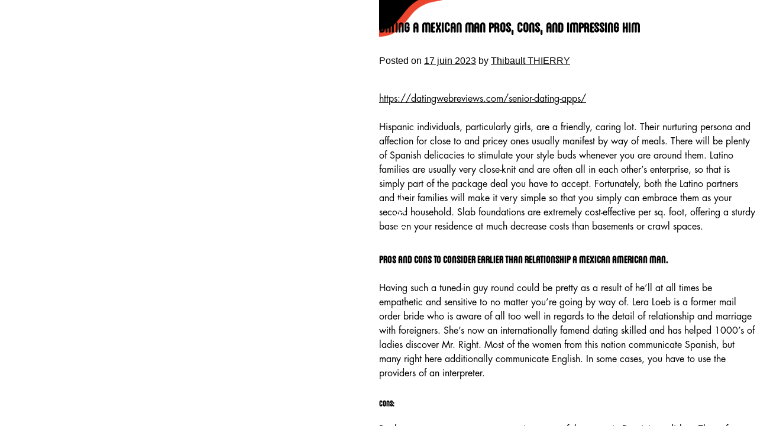

--- FILE ---
content_type: text/html; charset=UTF-8
request_url: https://www.abcproprete.com/dating-a-mexican-man-pros-cons-and-impressing-him/
body_size: 9057
content:
<!DOCTYPE html>
<html lang="fr-FR">
<head>
<meta charset="UTF-8">
<meta name="viewport" content="width=device-width, initial-scale=1">
<link rel="profile" href="http://gmpg.org/xfn/11">
<link rel="pingback" href="https://www.abcproprete.com/xmlrpc.php"> 
<link rel="icon" type="image/ico" href="https://www.abcproprete.com/wp-content/themes/abcproprete/img/favicon.ico" /> 
<link rel="apple-touch-icon" href="https://www.abcproprete.com/wp-content/themes/abcproprete/img/touch-icon.png" />

<title>Dating A Mexican Man Pros, Cons, And Impressing Him &#8211; Abc Propreté</title>
<meta name='robots' content='max-image-preview:large' />
<link rel="alternate" type="application/rss+xml" title="Abc Propreté &raquo; Flux" href="https://www.abcproprete.com/feed/" />
<link rel="alternate" type="application/rss+xml" title="Abc Propreté &raquo; Flux des commentaires" href="https://www.abcproprete.com/comments/feed/" />
<link rel='canonical' href='https://www.abcproprete.com/dating-a-mexican-man-pros-cons-and-impressing-him/' />
<link rel='canonical' href='https://www.abcproprete.com/dating-a-mexican-man-pros-cons-and-impressing-him/' />
<link rel="alternate" title="oEmbed (JSON)" type="application/json+oembed" href="https://www.abcproprete.com/wp-json/oembed/1.0/embed?url=https%3A%2F%2Fwww.abcproprete.com%2Fdating-a-mexican-man-pros-cons-and-impressing-him%2F" />
<link rel="alternate" title="oEmbed (XML)" type="text/xml+oembed" href="https://www.abcproprete.com/wp-json/oembed/1.0/embed?url=https%3A%2F%2Fwww.abcproprete.com%2Fdating-a-mexican-man-pros-cons-and-impressing-him%2F&#038;format=xml" />
<style id='wp-img-auto-sizes-contain-inline-css' type='text/css'>
img:is([sizes=auto i],[sizes^="auto," i]){contain-intrinsic-size:3000px 1500px}
/*# sourceURL=wp-img-auto-sizes-contain-inline-css */
</style>
<style id='wp-emoji-styles-inline-css' type='text/css'>

	img.wp-smiley, img.emoji {
		display: inline !important;
		border: none !important;
		box-shadow: none !important;
		height: 1em !important;
		width: 1em !important;
		margin: 0 0.07em !important;
		vertical-align: -0.1em !important;
		background: none !important;
		padding: 0 !important;
	}
/*# sourceURL=wp-emoji-styles-inline-css */
</style>
<style id='wp-block-library-inline-css' type='text/css'>
:root{--wp-block-synced-color:#7a00df;--wp-block-synced-color--rgb:122,0,223;--wp-bound-block-color:var(--wp-block-synced-color);--wp-editor-canvas-background:#ddd;--wp-admin-theme-color:#007cba;--wp-admin-theme-color--rgb:0,124,186;--wp-admin-theme-color-darker-10:#006ba1;--wp-admin-theme-color-darker-10--rgb:0,107,160.5;--wp-admin-theme-color-darker-20:#005a87;--wp-admin-theme-color-darker-20--rgb:0,90,135;--wp-admin-border-width-focus:2px}@media (min-resolution:192dpi){:root{--wp-admin-border-width-focus:1.5px}}.wp-element-button{cursor:pointer}:root .has-very-light-gray-background-color{background-color:#eee}:root .has-very-dark-gray-background-color{background-color:#313131}:root .has-very-light-gray-color{color:#eee}:root .has-very-dark-gray-color{color:#313131}:root .has-vivid-green-cyan-to-vivid-cyan-blue-gradient-background{background:linear-gradient(135deg,#00d084,#0693e3)}:root .has-purple-crush-gradient-background{background:linear-gradient(135deg,#34e2e4,#4721fb 50%,#ab1dfe)}:root .has-hazy-dawn-gradient-background{background:linear-gradient(135deg,#faaca8,#dad0ec)}:root .has-subdued-olive-gradient-background{background:linear-gradient(135deg,#fafae1,#67a671)}:root .has-atomic-cream-gradient-background{background:linear-gradient(135deg,#fdd79a,#004a59)}:root .has-nightshade-gradient-background{background:linear-gradient(135deg,#330968,#31cdcf)}:root .has-midnight-gradient-background{background:linear-gradient(135deg,#020381,#2874fc)}:root{--wp--preset--font-size--normal:16px;--wp--preset--font-size--huge:42px}.has-regular-font-size{font-size:1em}.has-larger-font-size{font-size:2.625em}.has-normal-font-size{font-size:var(--wp--preset--font-size--normal)}.has-huge-font-size{font-size:var(--wp--preset--font-size--huge)}.has-text-align-center{text-align:center}.has-text-align-left{text-align:left}.has-text-align-right{text-align:right}.has-fit-text{white-space:nowrap!important}#end-resizable-editor-section{display:none}.aligncenter{clear:both}.items-justified-left{justify-content:flex-start}.items-justified-center{justify-content:center}.items-justified-right{justify-content:flex-end}.items-justified-space-between{justify-content:space-between}.screen-reader-text{border:0;clip-path:inset(50%);height:1px;margin:-1px;overflow:hidden;padding:0;position:absolute;width:1px;word-wrap:normal!important}.screen-reader-text:focus{background-color:#ddd;clip-path:none;color:#444;display:block;font-size:1em;height:auto;left:5px;line-height:normal;padding:15px 23px 14px;text-decoration:none;top:5px;width:auto;z-index:100000}html :where(.has-border-color){border-style:solid}html :where([style*=border-top-color]){border-top-style:solid}html :where([style*=border-right-color]){border-right-style:solid}html :where([style*=border-bottom-color]){border-bottom-style:solid}html :where([style*=border-left-color]){border-left-style:solid}html :where([style*=border-width]){border-style:solid}html :where([style*=border-top-width]){border-top-style:solid}html :where([style*=border-right-width]){border-right-style:solid}html :where([style*=border-bottom-width]){border-bottom-style:solid}html :where([style*=border-left-width]){border-left-style:solid}html :where(img[class*=wp-image-]){height:auto;max-width:100%}:where(figure){margin:0 0 1em}html :where(.is-position-sticky){--wp-admin--admin-bar--position-offset:var(--wp-admin--admin-bar--height,0px)}@media screen and (max-width:600px){html :where(.is-position-sticky){--wp-admin--admin-bar--position-offset:0px}}

/*# sourceURL=wp-block-library-inline-css */
</style><style id='global-styles-inline-css' type='text/css'>
:root{--wp--preset--aspect-ratio--square: 1;--wp--preset--aspect-ratio--4-3: 4/3;--wp--preset--aspect-ratio--3-4: 3/4;--wp--preset--aspect-ratio--3-2: 3/2;--wp--preset--aspect-ratio--2-3: 2/3;--wp--preset--aspect-ratio--16-9: 16/9;--wp--preset--aspect-ratio--9-16: 9/16;--wp--preset--color--black: #000000;--wp--preset--color--cyan-bluish-gray: #abb8c3;--wp--preset--color--white: #ffffff;--wp--preset--color--pale-pink: #f78da7;--wp--preset--color--vivid-red: #cf2e2e;--wp--preset--color--luminous-vivid-orange: #ff6900;--wp--preset--color--luminous-vivid-amber: #fcb900;--wp--preset--color--light-green-cyan: #7bdcb5;--wp--preset--color--vivid-green-cyan: #00d084;--wp--preset--color--pale-cyan-blue: #8ed1fc;--wp--preset--color--vivid-cyan-blue: #0693e3;--wp--preset--color--vivid-purple: #9b51e0;--wp--preset--gradient--vivid-cyan-blue-to-vivid-purple: linear-gradient(135deg,rgb(6,147,227) 0%,rgb(155,81,224) 100%);--wp--preset--gradient--light-green-cyan-to-vivid-green-cyan: linear-gradient(135deg,rgb(122,220,180) 0%,rgb(0,208,130) 100%);--wp--preset--gradient--luminous-vivid-amber-to-luminous-vivid-orange: linear-gradient(135deg,rgb(252,185,0) 0%,rgb(255,105,0) 100%);--wp--preset--gradient--luminous-vivid-orange-to-vivid-red: linear-gradient(135deg,rgb(255,105,0) 0%,rgb(207,46,46) 100%);--wp--preset--gradient--very-light-gray-to-cyan-bluish-gray: linear-gradient(135deg,rgb(238,238,238) 0%,rgb(169,184,195) 100%);--wp--preset--gradient--cool-to-warm-spectrum: linear-gradient(135deg,rgb(74,234,220) 0%,rgb(151,120,209) 20%,rgb(207,42,186) 40%,rgb(238,44,130) 60%,rgb(251,105,98) 80%,rgb(254,248,76) 100%);--wp--preset--gradient--blush-light-purple: linear-gradient(135deg,rgb(255,206,236) 0%,rgb(152,150,240) 100%);--wp--preset--gradient--blush-bordeaux: linear-gradient(135deg,rgb(254,205,165) 0%,rgb(254,45,45) 50%,rgb(107,0,62) 100%);--wp--preset--gradient--luminous-dusk: linear-gradient(135deg,rgb(255,203,112) 0%,rgb(199,81,192) 50%,rgb(65,88,208) 100%);--wp--preset--gradient--pale-ocean: linear-gradient(135deg,rgb(255,245,203) 0%,rgb(182,227,212) 50%,rgb(51,167,181) 100%);--wp--preset--gradient--electric-grass: linear-gradient(135deg,rgb(202,248,128) 0%,rgb(113,206,126) 100%);--wp--preset--gradient--midnight: linear-gradient(135deg,rgb(2,3,129) 0%,rgb(40,116,252) 100%);--wp--preset--font-size--small: 13px;--wp--preset--font-size--medium: 20px;--wp--preset--font-size--large: 36px;--wp--preset--font-size--x-large: 42px;--wp--preset--spacing--20: 0.44rem;--wp--preset--spacing--30: 0.67rem;--wp--preset--spacing--40: 1rem;--wp--preset--spacing--50: 1.5rem;--wp--preset--spacing--60: 2.25rem;--wp--preset--spacing--70: 3.38rem;--wp--preset--spacing--80: 5.06rem;--wp--preset--shadow--natural: 6px 6px 9px rgba(0, 0, 0, 0.2);--wp--preset--shadow--deep: 12px 12px 50px rgba(0, 0, 0, 0.4);--wp--preset--shadow--sharp: 6px 6px 0px rgba(0, 0, 0, 0.2);--wp--preset--shadow--outlined: 6px 6px 0px -3px rgb(255, 255, 255), 6px 6px rgb(0, 0, 0);--wp--preset--shadow--crisp: 6px 6px 0px rgb(0, 0, 0);}:where(.is-layout-flex){gap: 0.5em;}:where(.is-layout-grid){gap: 0.5em;}body .is-layout-flex{display: flex;}.is-layout-flex{flex-wrap: wrap;align-items: center;}.is-layout-flex > :is(*, div){margin: 0;}body .is-layout-grid{display: grid;}.is-layout-grid > :is(*, div){margin: 0;}:where(.wp-block-columns.is-layout-flex){gap: 2em;}:where(.wp-block-columns.is-layout-grid){gap: 2em;}:where(.wp-block-post-template.is-layout-flex){gap: 1.25em;}:where(.wp-block-post-template.is-layout-grid){gap: 1.25em;}.has-black-color{color: var(--wp--preset--color--black) !important;}.has-cyan-bluish-gray-color{color: var(--wp--preset--color--cyan-bluish-gray) !important;}.has-white-color{color: var(--wp--preset--color--white) !important;}.has-pale-pink-color{color: var(--wp--preset--color--pale-pink) !important;}.has-vivid-red-color{color: var(--wp--preset--color--vivid-red) !important;}.has-luminous-vivid-orange-color{color: var(--wp--preset--color--luminous-vivid-orange) !important;}.has-luminous-vivid-amber-color{color: var(--wp--preset--color--luminous-vivid-amber) !important;}.has-light-green-cyan-color{color: var(--wp--preset--color--light-green-cyan) !important;}.has-vivid-green-cyan-color{color: var(--wp--preset--color--vivid-green-cyan) !important;}.has-pale-cyan-blue-color{color: var(--wp--preset--color--pale-cyan-blue) !important;}.has-vivid-cyan-blue-color{color: var(--wp--preset--color--vivid-cyan-blue) !important;}.has-vivid-purple-color{color: var(--wp--preset--color--vivid-purple) !important;}.has-black-background-color{background-color: var(--wp--preset--color--black) !important;}.has-cyan-bluish-gray-background-color{background-color: var(--wp--preset--color--cyan-bluish-gray) !important;}.has-white-background-color{background-color: var(--wp--preset--color--white) !important;}.has-pale-pink-background-color{background-color: var(--wp--preset--color--pale-pink) !important;}.has-vivid-red-background-color{background-color: var(--wp--preset--color--vivid-red) !important;}.has-luminous-vivid-orange-background-color{background-color: var(--wp--preset--color--luminous-vivid-orange) !important;}.has-luminous-vivid-amber-background-color{background-color: var(--wp--preset--color--luminous-vivid-amber) !important;}.has-light-green-cyan-background-color{background-color: var(--wp--preset--color--light-green-cyan) !important;}.has-vivid-green-cyan-background-color{background-color: var(--wp--preset--color--vivid-green-cyan) !important;}.has-pale-cyan-blue-background-color{background-color: var(--wp--preset--color--pale-cyan-blue) !important;}.has-vivid-cyan-blue-background-color{background-color: var(--wp--preset--color--vivid-cyan-blue) !important;}.has-vivid-purple-background-color{background-color: var(--wp--preset--color--vivid-purple) !important;}.has-black-border-color{border-color: var(--wp--preset--color--black) !important;}.has-cyan-bluish-gray-border-color{border-color: var(--wp--preset--color--cyan-bluish-gray) !important;}.has-white-border-color{border-color: var(--wp--preset--color--white) !important;}.has-pale-pink-border-color{border-color: var(--wp--preset--color--pale-pink) !important;}.has-vivid-red-border-color{border-color: var(--wp--preset--color--vivid-red) !important;}.has-luminous-vivid-orange-border-color{border-color: var(--wp--preset--color--luminous-vivid-orange) !important;}.has-luminous-vivid-amber-border-color{border-color: var(--wp--preset--color--luminous-vivid-amber) !important;}.has-light-green-cyan-border-color{border-color: var(--wp--preset--color--light-green-cyan) !important;}.has-vivid-green-cyan-border-color{border-color: var(--wp--preset--color--vivid-green-cyan) !important;}.has-pale-cyan-blue-border-color{border-color: var(--wp--preset--color--pale-cyan-blue) !important;}.has-vivid-cyan-blue-border-color{border-color: var(--wp--preset--color--vivid-cyan-blue) !important;}.has-vivid-purple-border-color{border-color: var(--wp--preset--color--vivid-purple) !important;}.has-vivid-cyan-blue-to-vivid-purple-gradient-background{background: var(--wp--preset--gradient--vivid-cyan-blue-to-vivid-purple) !important;}.has-light-green-cyan-to-vivid-green-cyan-gradient-background{background: var(--wp--preset--gradient--light-green-cyan-to-vivid-green-cyan) !important;}.has-luminous-vivid-amber-to-luminous-vivid-orange-gradient-background{background: var(--wp--preset--gradient--luminous-vivid-amber-to-luminous-vivid-orange) !important;}.has-luminous-vivid-orange-to-vivid-red-gradient-background{background: var(--wp--preset--gradient--luminous-vivid-orange-to-vivid-red) !important;}.has-very-light-gray-to-cyan-bluish-gray-gradient-background{background: var(--wp--preset--gradient--very-light-gray-to-cyan-bluish-gray) !important;}.has-cool-to-warm-spectrum-gradient-background{background: var(--wp--preset--gradient--cool-to-warm-spectrum) !important;}.has-blush-light-purple-gradient-background{background: var(--wp--preset--gradient--blush-light-purple) !important;}.has-blush-bordeaux-gradient-background{background: var(--wp--preset--gradient--blush-bordeaux) !important;}.has-luminous-dusk-gradient-background{background: var(--wp--preset--gradient--luminous-dusk) !important;}.has-pale-ocean-gradient-background{background: var(--wp--preset--gradient--pale-ocean) !important;}.has-electric-grass-gradient-background{background: var(--wp--preset--gradient--electric-grass) !important;}.has-midnight-gradient-background{background: var(--wp--preset--gradient--midnight) !important;}.has-small-font-size{font-size: var(--wp--preset--font-size--small) !important;}.has-medium-font-size{font-size: var(--wp--preset--font-size--medium) !important;}.has-large-font-size{font-size: var(--wp--preset--font-size--large) !important;}.has-x-large-font-size{font-size: var(--wp--preset--font-size--x-large) !important;}
/*# sourceURL=global-styles-inline-css */
</style>

<style id='classic-theme-styles-inline-css' type='text/css'>
/*! This file is auto-generated */
.wp-block-button__link{color:#fff;background-color:#32373c;border-radius:9999px;box-shadow:none;text-decoration:none;padding:calc(.667em + 2px) calc(1.333em + 2px);font-size:1.125em}.wp-block-file__button{background:#32373c;color:#fff;text-decoration:none}
/*# sourceURL=/wp-includes/css/classic-themes.min.css */
</style>
<link rel='stylesheet' id='contact-form-7-css' href='https://www.abcproprete.com/wp-content/plugins/contact-form-7/includes/css/styles.css?ver=5.8' type='text/css' media='all' />
<link rel='stylesheet' id='abcproprete-style-css' href='https://www.abcproprete.com/wp-content/themes/abcproprete/style.css?ver=6.9' type='text/css' media='all' />
<link rel="https://api.w.org/" href="https://www.abcproprete.com/wp-json/" /><link rel="alternate" title="JSON" type="application/json" href="https://www.abcproprete.com/wp-json/wp/v2/posts/2772" /><link rel="EditURI" type="application/rsd+xml" title="RSD" href="https://www.abcproprete.com/xmlrpc.php?rsd" />
<link rel='shortlink' href='https://www.abcproprete.com/?p=2772' />
</head>

<body class="wp-singular post-template-default single single-post postid-2772 single-format-standard wp-theme-abcproprete group-blog">
<div id="page" class="site">
	<a class="skip-link screen-reader-text" href="#main">Skip to content</a>
		<div id="content" class="site-content">

	<div id="primary" class="content-area">
		<main id="main" class="site-main" role="main">

		
<article id="post-2772" class="post-2772 post type-post status-publish format-standard hentry category-hookup-site">
	<header class="entry-header">
		<h1 class="entry-title">Dating A Mexican Man Pros, Cons, And Impressing Him</h1>		<div class="entry-meta">
			<span class="posted-on">Posted on <a href="https://www.abcproprete.com/dating-a-mexican-man-pros-cons-and-impressing-him/" rel="bookmark"><time class="entry-date published updated" datetime="2023-06-17T00:14:24+02:00">17 juin 2023</time></a></span><span class="byline"> by <span class="author vcard"><a class="url fn n" href="https://www.abcproprete.com/author/abcproprete/">Thibault THIERRY</a></span></span>		</div><!-- .entry-meta -->
			</header><!-- .entry-header -->

	<div class="entry-content">
		<p><a href="https://datingwebreviews.com/senior-dating-apps/">https://datingwebreviews.com/senior-dating-apps/</a> </p>
<p>Hispanic individuals, particularly girls, are a friendly, caring lot. Their nurturing persona and affection for close to and pricey ones usually manifest by way of meals. There will be plenty of Spanish delicacies to stimulate your style buds whenever you are around them. Latino families are usually very close-knit and are often all in each other&rsquo;s enterprise, so that is simply part of the package deal you have to accept. Fortunately, both the Latino partners and their families will make it very simple so that you simply can embrace them as your second household. Slab foundations are extremely cost-effective per sq. foot, offering a sturdy base on your residence at much decrease costs than basements or crawl spaces.</p>
<h2>Pros and cons to consider earlier than relationship a mexican american man.</h2>
<p>Having such a tuned-in guy round could be pretty as a result of he&rsquo;ll at all times be empathetic and sensitive to no matter you&rsquo;re going by way of. Lera Loeb is a former mail order bride who is aware of all too well in regards to the detail of relationship and marriage with foreigners. She&rsquo;s now an internationally famend dating skilled and has helped 1000&rsquo;s of ladies discover Mr. Right. Most of the women from this nation communicate Spanish, but many right here additionally communicate English. In some cases, you have to use the providers of an interpreter.</p>
<h3>Cons:</h3>
<p>By the greatest way, you want to strive some of these exotic Dominican dishes. They often include tostones (fried, flattened plantain), mang&uacute; (mashed plantain), pl&aacute;tanos fritos (fried plantain), and so much more. The Dominican Republic has plenty of wonderful seashores and mountains for hiking. There&rsquo;s always something to do everytime you visit the Dominican Republic. However, it could be one of many extra distinctive places when it comes to dating.</p>
<p>Of course, bugs and critters might find one other way into your personal home, but a minimum of you don&rsquo;t have to fret about finding any nests in your basement. Slab foundations are additionally simpler to construct than other forms of foundations since many can be completed with a single pour, which means much less waiting time and sooner residence building. Frost protected foundations&nbsp;are designed to guard properties in colder climates from frost heaves. The primary advantage they&rsquo;ve over t-shaped foundations is a shallower depth, which makes development easier and requires fewer materials. Roxanne Downer is a commerce editor at Today&rsquo;s Homeowner, where she tackles every little thing from foundation restore to photo voltaic panel set up.</p>
<h2>How to win the guts of a mexican american man.</h2>
<p>Second, he will probably have sturdy household ties and take great pride in his tradition and heritage. Some want quick slender girls with straight brunette hair. Man line, whatever it is you seem like; there is somebody there who know find you irresistible. Accepting the Mexican way of life and passionately collaborating in Mexican traditions will definitely impress your guy and his household. Mexicans are die-hard romantics because of their romantic songs and love to dance to the music they&rsquo;re passionate about.</p>
	</div><!-- .entry-content -->

	<footer class="entry-footer">
		<span class="cat-links">Posted in <a href="https://www.abcproprete.com/category/hookup-site/" rel="category tag">Hookup Site</a></span>	</footer><!-- .entry-footer -->
</article><!-- #post-## -->

	<nav class="navigation post-navigation" aria-label="Publications">
		<h2 class="screen-reader-text">Navigation de l’article</h2>
		<div class="nav-links"><div class="nav-previous"><a href="https://www.abcproprete.com/how-to-get-right-through-to-an-unapproachable-girl/" rel="prev">How To Get Right Through To An Unapproachable Girl</a></div><div class="nav-next"><a href="https://www.abcproprete.com/former-blair-educator-sentenced-for-child-porn-2/" rel="next">Former Blair Educator Sentenced For Child Porn</a></div></div>
	</nav>
		</main><!-- #main -->
	</div><!-- #primary -->


<aside id="secondary" class="widget-area" role="complementary">
						<div id='slide0' class='slide' style='background-image: url("https://www.abcproprete.com/wp-content/uploads/2016/10/6.jpg"); opacity: 1'>
			</div>
						<div id='slide1' class='slide' style='background-image: url("https://www.abcproprete.com/wp-content/uploads/2016/10/3.jpg"); '>
			</div>
						<div id='slide2' class='slide' style='background-image: url("https://www.abcproprete.com/wp-content/uploads/2016/10/10-e1478884018433.jpg"); '>
			</div>
						<div id='slide3' class='slide' style='background-image: url("https://www.abcproprete.com/wp-content/uploads/2016/10/9.jpg"); '>
			</div>
						<div id='slide4' class='slide' style='background-image: url("https://www.abcproprete.com/wp-content/uploads/2016/10/2.jpg"); '>
			</div>
						<div id='slide5' class='slide' style='background-image: url("https://www.abcproprete.com/wp-content/uploads/2016/10/8.jpg"); '>
			</div>
						<div id='slide6' class='slide' style='background-image: url("https://www.abcproprete.com/wp-content/uploads/2016/10/5.jpg"); '>
			</div>
						<div id='slide7' class='slide' style='background-image: url("https://www.abcproprete.com/wp-content/uploads/2016/10/1.jpg"); '>
			</div>
						<div id='slide8' class='slide' style='background-image: url("https://www.abcproprete.com/wp-content/uploads/2016/10/4.jpg"); '>
			</div>
					<script>
			var current = 0;
			var max = 9;
			setInterval(function() {
				var next = current == max - 1 ? 0 : current + 1;
				document.getElementById('slide'+current).style.opacity = 0;
				document.getElementById('slide'+next).style.opacity = 1;
				current = next;
			}, 4000);
		</script>
		</aside><!-- #secondary -->

	</div><!-- #content -->

<!-- 	<footer id="colophon" class="site-footer" role="contentinfo">
		<div class="site-info">
			<a href="https://wordpress.org/">Proudly powered by WordPress</a>
			<span class="sep"> | </span>
			Theme: abcproprete by <a href="http://underscores.me/" rel="designer">Underscores.me</a>.		</div><!-- .site-info -->
	<!-- </footer>#colophon  -->
</div><!-- #page -->
<style>
	#popupcontact
	{
		display:none;
		position: absolute;
		top: 213px;
		left: calc(50% - 350px);
		width: 701px;
		height: 521px;
		background-color: white;
/*		background-image: url(http://abcproprete.achiev.fr/wp-content/uploads/2016/07/Capture-d’écran-2016-07-18-à-22.18.19.png);
		background-size: cover;*/
		z-index: 2000;
		border-bottom-right-radius: 40px;
		border-top-left-radius: 40px;
	}
	#popupcontact #cross
	{
		position: absolute;
		top: 30px;
		right: 30px;
		width: 17px;
		cursor: pointer;
	}
	#contact_header
	{
		position: absolute;
		right: 62px;
		top: 49.5px;
		text-align: right;
		font-size: 17px;
		line-height: 20px;
	}
	#contact_header h3
	{
		font-size: 39px;
		line-height: 58px;
		margin-top: 0px;
		margin-bottom: 7px;
	}
	#contact_content
	{
		position: absolute;
		left: 59px;
		top: 115px;
		padding-left: 36px;
		border-left: 2px solid #E9001C;
		text-align: left;
		line-height: 21px;
		font-size: 16px;
	}
	#home_button
	{
		font-family: 'Futura Book';
		text-transform: uppercase;
		-ms-transform: rotate(90deg);
		-webkit-transform: rotate(90deg);
		transform: rotate(90deg);
		color: white;
		z-index: 2000;
		font-size: 1.8vw;
		position: absolute;
		top: 26.7vw;
		right: 44.5%;
	}
	@media all and (max-width: 768px) {
		#home_button
		{
			font-size: 3.6vw;
			top: 102vh;
			-ms-transform: rotate(0deg);
			-webkit-transform: rotate(0deg);
			transform: rotate(0deg);
		}
		#popupcontact
		{
			top: 133px;
			left: calc(50% - 150px);
			width: 300px;
			height: 571px;
		}
		#contact_header
		{
			right: 37px;
			top: 29.5px;
		}
		#contact_content
		{
			left: 34px;
			top: 205px;
			padding-left: 26px;
			font-size: 13px;
		}
	}
</style>
<div id="popupcontact">
	<img src="http://abcproprete.com/wp-content/uploads/2016/10/CROIX-ROUGE.png" data-id="0" id="cross">
	<div id="contact_content">
		CLAUDE BOUGUET<br/>
		Tel. 06 07 15 36 63<br/>
		Claude.bouguet@abcproprete.com<br/><br/>
		CENTEIO BRUNO<br/>
		Tel. 06 12 05 18 84<br/>
		bruno.centeio@abcproprete.com<br/><br/>
		THIBAULT THIERRY<br/>
		Tel. 06 22 30 52 73<br/>
		Thibault.thierry@abcproprete.com<br/><br/>
		ADILSON LOPES<br/>
		Tel. 07 52 36 22 64<br/>
		Aldilson.lopes@abcproprete.com<br/><br/>
		JEAN GOTTARDIS<br/>
		Tel. 06 60 83 54 12<br/>
		Jean.gottardis@abcproprete.com<br/>
	</div>
	<div id="contact_header">
		<h3>ABC PROPRETÉ</h3>
		Tel. 01 86 53 50 30<br/>
		6 Avenue Roland Moreno<br/>
		95740 FREPILLON
	</div>
</div>
<script>
	document.getElementById('menu-item-42').addEventListener("click", function(event){
		document.getElementById('popupcontact').style.display = 'block';
		document.getElementById('layout').style.display = 'block';
		document.getElementById('layout').setAttribute('data-id', "contact");
	});
	document.getElementById('layout').addEventListener("click", function(event) {
		var x = event.currentTarget.getAttribute('data-id');
		document.getElementById('popup'+x).style.display = "none";
		document.getElementById('layout').style.display = "none";
	});
	document.getElementById('cross').addEventListener("click", function(event) {
		var x = event.currentTarget.getAttribute('data-id');
		document.getElementById('popupcontact').style.display = "none";
		document.getElementById('layout').style.display = "none";
	});
</script>

<a href="/"><div id="home_button">
	Home 
</div></a>
<script type="speculationrules">
{"prefetch":[{"source":"document","where":{"and":[{"href_matches":"/*"},{"not":{"href_matches":["/wp-*.php","/wp-admin/*","/wp-content/uploads/*","/wp-content/*","/wp-content/plugins/*","/wp-content/themes/abcproprete/*","/*\\?(.+)"]}},{"not":{"selector_matches":"a[rel~=\"nofollow\"]"}},{"not":{"selector_matches":".no-prefetch, .no-prefetch a"}}]},"eagerness":"conservative"}]}
</script>
<script type="text/javascript" src="https://www.abcproprete.com/wp-content/plugins/contact-form-7/includes/swv/js/index.js?ver=5.8" id="swv-js"></script>
<script type="text/javascript" id="contact-form-7-js-extra">
/* <![CDATA[ */
var wpcf7 = {"api":{"root":"https://www.abcproprete.com/wp-json/","namespace":"contact-form-7/v1"},"cached":"1"};
//# sourceURL=contact-form-7-js-extra
/* ]]> */
</script>
<script type="text/javascript" src="https://www.abcproprete.com/wp-content/plugins/contact-form-7/includes/js/index.js?ver=5.8" id="contact-form-7-js"></script>
<script type="text/javascript" src="https://www.abcproprete.com/wp-content/themes/abcproprete/js/navigation.js?ver=20151215" id="abcproprete-navigation-js"></script>
<script type="text/javascript" src="https://www.abcproprete.com/wp-content/themes/abcproprete/js/skip-link-focus-fix.js?ver=20151215" id="abcproprete-skip-link-focus-fix-js"></script>
<script id="wp-emoji-settings" type="application/json">
{"baseUrl":"https://s.w.org/images/core/emoji/17.0.2/72x72/","ext":".png","svgUrl":"https://s.w.org/images/core/emoji/17.0.2/svg/","svgExt":".svg","source":{"concatemoji":"https://www.abcproprete.com/wp-includes/js/wp-emoji-release.min.js?ver=6.9"}}
</script>
<script type="module">
/* <![CDATA[ */
/*! This file is auto-generated */
const a=JSON.parse(document.getElementById("wp-emoji-settings").textContent),o=(window._wpemojiSettings=a,"wpEmojiSettingsSupports"),s=["flag","emoji"];function i(e){try{var t={supportTests:e,timestamp:(new Date).valueOf()};sessionStorage.setItem(o,JSON.stringify(t))}catch(e){}}function c(e,t,n){e.clearRect(0,0,e.canvas.width,e.canvas.height),e.fillText(t,0,0);t=new Uint32Array(e.getImageData(0,0,e.canvas.width,e.canvas.height).data);e.clearRect(0,0,e.canvas.width,e.canvas.height),e.fillText(n,0,0);const a=new Uint32Array(e.getImageData(0,0,e.canvas.width,e.canvas.height).data);return t.every((e,t)=>e===a[t])}function p(e,t){e.clearRect(0,0,e.canvas.width,e.canvas.height),e.fillText(t,0,0);var n=e.getImageData(16,16,1,1);for(let e=0;e<n.data.length;e++)if(0!==n.data[e])return!1;return!0}function u(e,t,n,a){switch(t){case"flag":return n(e,"\ud83c\udff3\ufe0f\u200d\u26a7\ufe0f","\ud83c\udff3\ufe0f\u200b\u26a7\ufe0f")?!1:!n(e,"\ud83c\udde8\ud83c\uddf6","\ud83c\udde8\u200b\ud83c\uddf6")&&!n(e,"\ud83c\udff4\udb40\udc67\udb40\udc62\udb40\udc65\udb40\udc6e\udb40\udc67\udb40\udc7f","\ud83c\udff4\u200b\udb40\udc67\u200b\udb40\udc62\u200b\udb40\udc65\u200b\udb40\udc6e\u200b\udb40\udc67\u200b\udb40\udc7f");case"emoji":return!a(e,"\ud83e\u1fac8")}return!1}function f(e,t,n,a){let r;const o=(r="undefined"!=typeof WorkerGlobalScope&&self instanceof WorkerGlobalScope?new OffscreenCanvas(300,150):document.createElement("canvas")).getContext("2d",{willReadFrequently:!0}),s=(o.textBaseline="top",o.font="600 32px Arial",{});return e.forEach(e=>{s[e]=t(o,e,n,a)}),s}function r(e){var t=document.createElement("script");t.src=e,t.defer=!0,document.head.appendChild(t)}a.supports={everything:!0,everythingExceptFlag:!0},new Promise(t=>{let n=function(){try{var e=JSON.parse(sessionStorage.getItem(o));if("object"==typeof e&&"number"==typeof e.timestamp&&(new Date).valueOf()<e.timestamp+604800&&"object"==typeof e.supportTests)return e.supportTests}catch(e){}return null}();if(!n){if("undefined"!=typeof Worker&&"undefined"!=typeof OffscreenCanvas&&"undefined"!=typeof URL&&URL.createObjectURL&&"undefined"!=typeof Blob)try{var e="postMessage("+f.toString()+"("+[JSON.stringify(s),u.toString(),c.toString(),p.toString()].join(",")+"));",a=new Blob([e],{type:"text/javascript"});const r=new Worker(URL.createObjectURL(a),{name:"wpTestEmojiSupports"});return void(r.onmessage=e=>{i(n=e.data),r.terminate(),t(n)})}catch(e){}i(n=f(s,u,c,p))}t(n)}).then(e=>{for(const n in e)a.supports[n]=e[n],a.supports.everything=a.supports.everything&&a.supports[n],"flag"!==n&&(a.supports.everythingExceptFlag=a.supports.everythingExceptFlag&&a.supports[n]);var t;a.supports.everythingExceptFlag=a.supports.everythingExceptFlag&&!a.supports.flag,a.supports.everything||((t=a.source||{}).concatemoji?r(t.concatemoji):t.wpemoji&&t.twemoji&&(r(t.twemoji),r(t.wpemoji)))});
//# sourceURL=https://www.abcproprete.com/wp-includes/js/wp-emoji-loader.min.js
/* ]]> */
</script>
 

</body>
</html>
